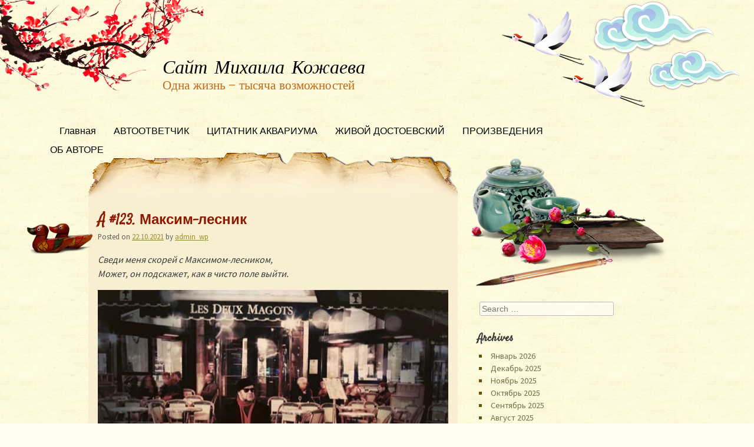

--- FILE ---
content_type: text/html; charset=UTF-8
request_url: https://m-kozhaev.ru/aquarium-123/
body_size: 16530
content:
<!DOCTYPE html>
<html dir="ltr" lang="ru-RU" prefix="og: https://ogp.me/ns#">
<head>
<meta charset="UTF-8" />
<meta name="viewport" content="width=device-width, initial-scale=1, maximum-scale=1">
<title>Å #123. Максим-лесник | Цитатник Аквариума и Б. Гребенщикова</title>
<link rel="profile" href="http://gmpg.org/xfn/11" />
<link rel="pingback" href="https://m-kozhaev.ru/xmlrpc.php" />
<!--[if lt IE 9]>
<script src="https://m-kozhaev.ru/wp-content/themes/oriental/js/html5.js" type="text/javascript"></script>
<![endif]-->


		<!-- All in One SEO 4.9.3 - aioseo.com -->
	<meta name="description" content="Песню &quot;Максим-лесник&quot; с альбома &quot;Снежный лев&quot; Борис Гребенщиков написал в преддверии встречи с французским поэтом и певцом Максимом Ле Форестье в 1994 году." />
	<meta name="robots" content="max-image-preview:large" />
	<meta name="author" content="admin_wp"/>
	<link rel="canonical" href="https://m-kozhaev.ru/aquarium-123/" />
	<meta name="generator" content="All in One SEO (AIOSEO) 4.9.3" />
		<meta property="og:locale" content="ru_RU" />
		<meta property="og:site_name" content="Сайт Михаила Кожаева | Одна жизнь - тысяча возможностей" />
		<meta property="og:type" content="article" />
		<meta property="og:title" content="Å #123. Максим-лесник | Цитатник Аквариума и Б. Гребенщикова" />
		<meta property="og:description" content="Песню &quot;Максим-лесник&quot; с альбома &quot;Снежный лев&quot; Борис Гребенщиков написал в преддверии встречи с французским поэтом и певцом Максимом Ле Форестье в 1994 году." />
		<meta property="og:url" content="https://m-kozhaev.ru/aquarium-123/" />
		<meta property="article:published_time" content="2021-10-22T07:04:17+00:00" />
		<meta property="article:modified_time" content="2022-01-25T08:12:08+00:00" />
		<meta name="twitter:card" content="summary" />
		<meta name="twitter:title" content="Å #123. Максим-лесник | Цитатник Аквариума и Б. Гребенщикова" />
		<meta name="twitter:description" content="Песню &quot;Максим-лесник&quot; с альбома &quot;Снежный лев&quot; Борис Гребенщиков написал в преддверии встречи с французским поэтом и певцом Максимом Ле Форестье в 1994 году." />
		<script type="application/ld+json" class="aioseo-schema">
			{"@context":"https:\/\/schema.org","@graph":[{"@type":"Article","@id":"https:\/\/m-kozhaev.ru\/aquarium-123\/#article","name":"\u00c5 #123. \u041c\u0430\u043a\u0441\u0438\u043c-\u043b\u0435\u0441\u043d\u0438\u043a | \u0426\u0438\u0442\u0430\u0442\u043d\u0438\u043a \u0410\u043a\u0432\u0430\u0440\u0438\u0443\u043c\u0430 \u0438 \u0411. \u0413\u0440\u0435\u0431\u0435\u043d\u0449\u0438\u043a\u043e\u0432\u0430","headline":"\u00c5 #123. \u041c\u0430\u043a\u0441\u0438\u043c-\u043b\u0435\u0441\u043d\u0438\u043a","author":{"@id":"https:\/\/m-kozhaev.ru\/author\/admin_wp\/#author"},"publisher":{"@id":"https:\/\/m-kozhaev.ru\/#organization"},"image":{"@type":"ImageObject","url":"\/wp-content\/uploads\/2021\/10\/maksim-lesnik.jpg","@id":"https:\/\/m-kozhaev.ru\/aquarium-123\/#articleImage"},"datePublished":"2021-10-22T10:04:17+03:00","dateModified":"2022-01-25T11:12:08+03:00","inLanguage":"ru-RU","mainEntityOfPage":{"@id":"https:\/\/m-kozhaev.ru\/aquarium-123\/#webpage"},"isPartOf":{"@id":"https:\/\/m-kozhaev.ru\/aquarium-123\/#webpage"},"articleSection":"\u0426\u0438\u0442\u0430\u0442\u043d\u0438\u043a \u0410\u043a\u0432\u0430\u0440\u0438\u0443\u043c\u0430"},{"@type":"BreadcrumbList","@id":"https:\/\/m-kozhaev.ru\/aquarium-123\/#breadcrumblist","itemListElement":[{"@type":"ListItem","@id":"https:\/\/m-kozhaev.ru#listItem","position":1,"name":"\u0413\u043b\u0430\u0432\u043d\u0430\u044f","item":"https:\/\/m-kozhaev.ru","nextItem":{"@type":"ListItem","@id":"https:\/\/m-kozhaev.ru\/category\/%d1%86%d0%b8%d1%82%d0%b0%d1%82%d0%bd%d0%b8%d0%ba-%d0%b0%d0%ba%d0%b2%d0%b0%d1%80%d0%b8%d1%83%d0%bc%d0%b0\/#listItem","name":"\u0426\u0438\u0442\u0430\u0442\u043d\u0438\u043a \u0410\u043a\u0432\u0430\u0440\u0438\u0443\u043c\u0430"}},{"@type":"ListItem","@id":"https:\/\/m-kozhaev.ru\/category\/%d1%86%d0%b8%d1%82%d0%b0%d1%82%d0%bd%d0%b8%d0%ba-%d0%b0%d0%ba%d0%b2%d0%b0%d1%80%d0%b8%d1%83%d0%bc%d0%b0\/#listItem","position":2,"name":"\u0426\u0438\u0442\u0430\u0442\u043d\u0438\u043a \u0410\u043a\u0432\u0430\u0440\u0438\u0443\u043c\u0430","item":"https:\/\/m-kozhaev.ru\/category\/%d1%86%d0%b8%d1%82%d0%b0%d1%82%d0%bd%d0%b8%d0%ba-%d0%b0%d0%ba%d0%b2%d0%b0%d1%80%d0%b8%d1%83%d0%bc%d0%b0\/","nextItem":{"@type":"ListItem","@id":"https:\/\/m-kozhaev.ru\/aquarium-123\/#listItem","name":"\u00c5 #123. \u041c\u0430\u043a\u0441\u0438\u043c-\u043b\u0435\u0441\u043d\u0438\u043a"},"previousItem":{"@type":"ListItem","@id":"https:\/\/m-kozhaev.ru#listItem","name":"\u0413\u043b\u0430\u0432\u043d\u0430\u044f"}},{"@type":"ListItem","@id":"https:\/\/m-kozhaev.ru\/aquarium-123\/#listItem","position":3,"name":"\u00c5 #123. \u041c\u0430\u043a\u0441\u0438\u043c-\u043b\u0435\u0441\u043d\u0438\u043a","previousItem":{"@type":"ListItem","@id":"https:\/\/m-kozhaev.ru\/category\/%d1%86%d0%b8%d1%82%d0%b0%d1%82%d0%bd%d0%b8%d0%ba-%d0%b0%d0%ba%d0%b2%d0%b0%d1%80%d0%b8%d1%83%d0%bc%d0%b0\/#listItem","name":"\u0426\u0438\u0442\u0430\u0442\u043d\u0438\u043a \u0410\u043a\u0432\u0430\u0440\u0438\u0443\u043c\u0430"}}]},{"@type":"Organization","@id":"https:\/\/m-kozhaev.ru\/#organization","name":"\u0421\u0430\u0439\u0442 \u041c\u0438\u0445\u0430\u0438\u043b\u0430 \u041a\u043e\u0436\u0430\u0435\u0432\u0430","description":"\u041e\u0434\u043d\u0430 \u0436\u0438\u0437\u043d\u044c - \u0442\u044b\u0441\u044f\u0447\u0430 \u0432\u043e\u0437\u043c\u043e\u0436\u043d\u043e\u0441\u0442\u0435\u0439","url":"https:\/\/m-kozhaev.ru\/"},{"@type":"Person","@id":"https:\/\/m-kozhaev.ru\/author\/admin_wp\/#author","url":"https:\/\/m-kozhaev.ru\/author\/admin_wp\/","name":"admin_wp","image":{"@type":"ImageObject","@id":"https:\/\/m-kozhaev.ru\/aquarium-123\/#authorImage","url":"https:\/\/secure.gravatar.com\/avatar\/7600cc53c26e1c845b68e9847c0184c70bbbdd13320121833dc1b13356078bb8?s=96&d=mm&r=g","width":96,"height":96,"caption":"admin_wp"}},{"@type":"WebPage","@id":"https:\/\/m-kozhaev.ru\/aquarium-123\/#webpage","url":"https:\/\/m-kozhaev.ru\/aquarium-123\/","name":"\u00c5 #123. \u041c\u0430\u043a\u0441\u0438\u043c-\u043b\u0435\u0441\u043d\u0438\u043a | \u0426\u0438\u0442\u0430\u0442\u043d\u0438\u043a \u0410\u043a\u0432\u0430\u0440\u0438\u0443\u043c\u0430 \u0438 \u0411. \u0413\u0440\u0435\u0431\u0435\u043d\u0449\u0438\u043a\u043e\u0432\u0430","description":"\u041f\u0435\u0441\u043d\u044e \"\u041c\u0430\u043a\u0441\u0438\u043c-\u043b\u0435\u0441\u043d\u0438\u043a\" \u0441 \u0430\u043b\u044c\u0431\u043e\u043c\u0430 \"\u0421\u043d\u0435\u0436\u043d\u044b\u0439 \u043b\u0435\u0432\" \u0411\u043e\u0440\u0438\u0441 \u0413\u0440\u0435\u0431\u0435\u043d\u0449\u0438\u043a\u043e\u0432 \u043d\u0430\u043f\u0438\u0441\u0430\u043b \u0432 \u043f\u0440\u0435\u0434\u0434\u0432\u0435\u0440\u0438\u0438 \u0432\u0441\u0442\u0440\u0435\u0447\u0438 \u0441 \u0444\u0440\u0430\u043d\u0446\u0443\u0437\u0441\u043a\u0438\u043c \u043f\u043e\u044d\u0442\u043e\u043c \u0438 \u043f\u0435\u0432\u0446\u043e\u043c \u041c\u0430\u043a\u0441\u0438\u043c\u043e\u043c \u041b\u0435 \u0424\u043e\u0440\u0435\u0441\u0442\u044c\u0435 \u0432 1994 \u0433\u043e\u0434\u0443.","inLanguage":"ru-RU","isPartOf":{"@id":"https:\/\/m-kozhaev.ru\/#website"},"breadcrumb":{"@id":"https:\/\/m-kozhaev.ru\/aquarium-123\/#breadcrumblist"},"author":{"@id":"https:\/\/m-kozhaev.ru\/author\/admin_wp\/#author"},"creator":{"@id":"https:\/\/m-kozhaev.ru\/author\/admin_wp\/#author"},"datePublished":"2021-10-22T10:04:17+03:00","dateModified":"2022-01-25T11:12:08+03:00"},{"@type":"WebSite","@id":"https:\/\/m-kozhaev.ru\/#website","url":"https:\/\/m-kozhaev.ru\/","name":"\u0421\u0430\u0439\u0442 \u041c\u0438\u0445\u0430\u0438\u043b\u0430 \u041a\u043e\u0436\u0430\u0435\u0432\u0430","description":"\u041e\u0434\u043d\u0430 \u0436\u0438\u0437\u043d\u044c - \u0442\u044b\u0441\u044f\u0447\u0430 \u0432\u043e\u0437\u043c\u043e\u0436\u043d\u043e\u0441\u0442\u0435\u0439","inLanguage":"ru-RU","publisher":{"@id":"https:\/\/m-kozhaev.ru\/#organization"}}]}
		</script>
		<!-- All in One SEO -->

<link rel='dns-prefetch' href='//fonts.googleapis.com' />
<link rel="alternate" type="application/rss+xml" title="Сайт Михаила Кожаева &raquo; Лента" href="https://m-kozhaev.ru/feed/" />
<link rel="alternate" type="application/rss+xml" title="Сайт Михаила Кожаева &raquo; Лента комментариев" href="https://m-kozhaev.ru/comments/feed/" />
<link rel="alternate" type="application/rss+xml" title="Сайт Михаила Кожаева &raquo; Лента комментариев к &laquo;Å #123. Максим-лесник&raquo;" href="https://m-kozhaev.ru/aquarium-123/feed/" />
<link rel="alternate" title="oEmbed (JSON)" type="application/json+oembed" href="https://m-kozhaev.ru/wp-json/oembed/1.0/embed?url=https%3A%2F%2Fm-kozhaev.ru%2Faquarium-123%2F" />
<link rel="alternate" title="oEmbed (XML)" type="text/xml+oembed" href="https://m-kozhaev.ru/wp-json/oembed/1.0/embed?url=https%3A%2F%2Fm-kozhaev.ru%2Faquarium-123%2F&#038;format=xml" />
<style id='wp-img-auto-sizes-contain-inline-css' type='text/css'>
img:is([sizes=auto i],[sizes^="auto," i]){contain-intrinsic-size:3000px 1500px}
/*# sourceURL=wp-img-auto-sizes-contain-inline-css */
</style>
<style id='wp-emoji-styles-inline-css' type='text/css'>

	img.wp-smiley, img.emoji {
		display: inline !important;
		border: none !important;
		box-shadow: none !important;
		height: 1em !important;
		width: 1em !important;
		margin: 0 0.07em !important;
		vertical-align: -0.1em !important;
		background: none !important;
		padding: 0 !important;
	}
/*# sourceURL=wp-emoji-styles-inline-css */
</style>
<style id='wp-block-library-inline-css' type='text/css'>
:root{--wp-block-synced-color:#7a00df;--wp-block-synced-color--rgb:122,0,223;--wp-bound-block-color:var(--wp-block-synced-color);--wp-editor-canvas-background:#ddd;--wp-admin-theme-color:#007cba;--wp-admin-theme-color--rgb:0,124,186;--wp-admin-theme-color-darker-10:#006ba1;--wp-admin-theme-color-darker-10--rgb:0,107,160.5;--wp-admin-theme-color-darker-20:#005a87;--wp-admin-theme-color-darker-20--rgb:0,90,135;--wp-admin-border-width-focus:2px}@media (min-resolution:192dpi){:root{--wp-admin-border-width-focus:1.5px}}.wp-element-button{cursor:pointer}:root .has-very-light-gray-background-color{background-color:#eee}:root .has-very-dark-gray-background-color{background-color:#313131}:root .has-very-light-gray-color{color:#eee}:root .has-very-dark-gray-color{color:#313131}:root .has-vivid-green-cyan-to-vivid-cyan-blue-gradient-background{background:linear-gradient(135deg,#00d084,#0693e3)}:root .has-purple-crush-gradient-background{background:linear-gradient(135deg,#34e2e4,#4721fb 50%,#ab1dfe)}:root .has-hazy-dawn-gradient-background{background:linear-gradient(135deg,#faaca8,#dad0ec)}:root .has-subdued-olive-gradient-background{background:linear-gradient(135deg,#fafae1,#67a671)}:root .has-atomic-cream-gradient-background{background:linear-gradient(135deg,#fdd79a,#004a59)}:root .has-nightshade-gradient-background{background:linear-gradient(135deg,#330968,#31cdcf)}:root .has-midnight-gradient-background{background:linear-gradient(135deg,#020381,#2874fc)}:root{--wp--preset--font-size--normal:16px;--wp--preset--font-size--huge:42px}.has-regular-font-size{font-size:1em}.has-larger-font-size{font-size:2.625em}.has-normal-font-size{font-size:var(--wp--preset--font-size--normal)}.has-huge-font-size{font-size:var(--wp--preset--font-size--huge)}.has-text-align-center{text-align:center}.has-text-align-left{text-align:left}.has-text-align-right{text-align:right}.has-fit-text{white-space:nowrap!important}#end-resizable-editor-section{display:none}.aligncenter{clear:both}.items-justified-left{justify-content:flex-start}.items-justified-center{justify-content:center}.items-justified-right{justify-content:flex-end}.items-justified-space-between{justify-content:space-between}.screen-reader-text{border:0;clip-path:inset(50%);height:1px;margin:-1px;overflow:hidden;padding:0;position:absolute;width:1px;word-wrap:normal!important}.screen-reader-text:focus{background-color:#ddd;clip-path:none;color:#444;display:block;font-size:1em;height:auto;left:5px;line-height:normal;padding:15px 23px 14px;text-decoration:none;top:5px;width:auto;z-index:100000}html :where(.has-border-color){border-style:solid}html :where([style*=border-top-color]){border-top-style:solid}html :where([style*=border-right-color]){border-right-style:solid}html :where([style*=border-bottom-color]){border-bottom-style:solid}html :where([style*=border-left-color]){border-left-style:solid}html :where([style*=border-width]){border-style:solid}html :where([style*=border-top-width]){border-top-style:solid}html :where([style*=border-right-width]){border-right-style:solid}html :where([style*=border-bottom-width]){border-bottom-style:solid}html :where([style*=border-left-width]){border-left-style:solid}html :where(img[class*=wp-image-]){height:auto;max-width:100%}:where(figure){margin:0 0 1em}html :where(.is-position-sticky){--wp-admin--admin-bar--position-offset:var(--wp-admin--admin-bar--height,0px)}@media screen and (max-width:600px){html :where(.is-position-sticky){--wp-admin--admin-bar--position-offset:0px}}

/*# sourceURL=wp-block-library-inline-css */
</style><style id='global-styles-inline-css' type='text/css'>
:root{--wp--preset--aspect-ratio--square: 1;--wp--preset--aspect-ratio--4-3: 4/3;--wp--preset--aspect-ratio--3-4: 3/4;--wp--preset--aspect-ratio--3-2: 3/2;--wp--preset--aspect-ratio--2-3: 2/3;--wp--preset--aspect-ratio--16-9: 16/9;--wp--preset--aspect-ratio--9-16: 9/16;--wp--preset--color--black: #000000;--wp--preset--color--cyan-bluish-gray: #abb8c3;--wp--preset--color--white: #ffffff;--wp--preset--color--pale-pink: #f78da7;--wp--preset--color--vivid-red: #cf2e2e;--wp--preset--color--luminous-vivid-orange: #ff6900;--wp--preset--color--luminous-vivid-amber: #fcb900;--wp--preset--color--light-green-cyan: #7bdcb5;--wp--preset--color--vivid-green-cyan: #00d084;--wp--preset--color--pale-cyan-blue: #8ed1fc;--wp--preset--color--vivid-cyan-blue: #0693e3;--wp--preset--color--vivid-purple: #9b51e0;--wp--preset--gradient--vivid-cyan-blue-to-vivid-purple: linear-gradient(135deg,rgb(6,147,227) 0%,rgb(155,81,224) 100%);--wp--preset--gradient--light-green-cyan-to-vivid-green-cyan: linear-gradient(135deg,rgb(122,220,180) 0%,rgb(0,208,130) 100%);--wp--preset--gradient--luminous-vivid-amber-to-luminous-vivid-orange: linear-gradient(135deg,rgb(252,185,0) 0%,rgb(255,105,0) 100%);--wp--preset--gradient--luminous-vivid-orange-to-vivid-red: linear-gradient(135deg,rgb(255,105,0) 0%,rgb(207,46,46) 100%);--wp--preset--gradient--very-light-gray-to-cyan-bluish-gray: linear-gradient(135deg,rgb(238,238,238) 0%,rgb(169,184,195) 100%);--wp--preset--gradient--cool-to-warm-spectrum: linear-gradient(135deg,rgb(74,234,220) 0%,rgb(151,120,209) 20%,rgb(207,42,186) 40%,rgb(238,44,130) 60%,rgb(251,105,98) 80%,rgb(254,248,76) 100%);--wp--preset--gradient--blush-light-purple: linear-gradient(135deg,rgb(255,206,236) 0%,rgb(152,150,240) 100%);--wp--preset--gradient--blush-bordeaux: linear-gradient(135deg,rgb(254,205,165) 0%,rgb(254,45,45) 50%,rgb(107,0,62) 100%);--wp--preset--gradient--luminous-dusk: linear-gradient(135deg,rgb(255,203,112) 0%,rgb(199,81,192) 50%,rgb(65,88,208) 100%);--wp--preset--gradient--pale-ocean: linear-gradient(135deg,rgb(255,245,203) 0%,rgb(182,227,212) 50%,rgb(51,167,181) 100%);--wp--preset--gradient--electric-grass: linear-gradient(135deg,rgb(202,248,128) 0%,rgb(113,206,126) 100%);--wp--preset--gradient--midnight: linear-gradient(135deg,rgb(2,3,129) 0%,rgb(40,116,252) 100%);--wp--preset--font-size--small: 13px;--wp--preset--font-size--medium: 20px;--wp--preset--font-size--large: 36px;--wp--preset--font-size--x-large: 42px;--wp--preset--spacing--20: 0.44rem;--wp--preset--spacing--30: 0.67rem;--wp--preset--spacing--40: 1rem;--wp--preset--spacing--50: 1.5rem;--wp--preset--spacing--60: 2.25rem;--wp--preset--spacing--70: 3.38rem;--wp--preset--spacing--80: 5.06rem;--wp--preset--shadow--natural: 6px 6px 9px rgba(0, 0, 0, 0.2);--wp--preset--shadow--deep: 12px 12px 50px rgba(0, 0, 0, 0.4);--wp--preset--shadow--sharp: 6px 6px 0px rgba(0, 0, 0, 0.2);--wp--preset--shadow--outlined: 6px 6px 0px -3px rgb(255, 255, 255), 6px 6px rgb(0, 0, 0);--wp--preset--shadow--crisp: 6px 6px 0px rgb(0, 0, 0);}:where(.is-layout-flex){gap: 0.5em;}:where(.is-layout-grid){gap: 0.5em;}body .is-layout-flex{display: flex;}.is-layout-flex{flex-wrap: wrap;align-items: center;}.is-layout-flex > :is(*, div){margin: 0;}body .is-layout-grid{display: grid;}.is-layout-grid > :is(*, div){margin: 0;}:where(.wp-block-columns.is-layout-flex){gap: 2em;}:where(.wp-block-columns.is-layout-grid){gap: 2em;}:where(.wp-block-post-template.is-layout-flex){gap: 1.25em;}:where(.wp-block-post-template.is-layout-grid){gap: 1.25em;}.has-black-color{color: var(--wp--preset--color--black) !important;}.has-cyan-bluish-gray-color{color: var(--wp--preset--color--cyan-bluish-gray) !important;}.has-white-color{color: var(--wp--preset--color--white) !important;}.has-pale-pink-color{color: var(--wp--preset--color--pale-pink) !important;}.has-vivid-red-color{color: var(--wp--preset--color--vivid-red) !important;}.has-luminous-vivid-orange-color{color: var(--wp--preset--color--luminous-vivid-orange) !important;}.has-luminous-vivid-amber-color{color: var(--wp--preset--color--luminous-vivid-amber) !important;}.has-light-green-cyan-color{color: var(--wp--preset--color--light-green-cyan) !important;}.has-vivid-green-cyan-color{color: var(--wp--preset--color--vivid-green-cyan) !important;}.has-pale-cyan-blue-color{color: var(--wp--preset--color--pale-cyan-blue) !important;}.has-vivid-cyan-blue-color{color: var(--wp--preset--color--vivid-cyan-blue) !important;}.has-vivid-purple-color{color: var(--wp--preset--color--vivid-purple) !important;}.has-black-background-color{background-color: var(--wp--preset--color--black) !important;}.has-cyan-bluish-gray-background-color{background-color: var(--wp--preset--color--cyan-bluish-gray) !important;}.has-white-background-color{background-color: var(--wp--preset--color--white) !important;}.has-pale-pink-background-color{background-color: var(--wp--preset--color--pale-pink) !important;}.has-vivid-red-background-color{background-color: var(--wp--preset--color--vivid-red) !important;}.has-luminous-vivid-orange-background-color{background-color: var(--wp--preset--color--luminous-vivid-orange) !important;}.has-luminous-vivid-amber-background-color{background-color: var(--wp--preset--color--luminous-vivid-amber) !important;}.has-light-green-cyan-background-color{background-color: var(--wp--preset--color--light-green-cyan) !important;}.has-vivid-green-cyan-background-color{background-color: var(--wp--preset--color--vivid-green-cyan) !important;}.has-pale-cyan-blue-background-color{background-color: var(--wp--preset--color--pale-cyan-blue) !important;}.has-vivid-cyan-blue-background-color{background-color: var(--wp--preset--color--vivid-cyan-blue) !important;}.has-vivid-purple-background-color{background-color: var(--wp--preset--color--vivid-purple) !important;}.has-black-border-color{border-color: var(--wp--preset--color--black) !important;}.has-cyan-bluish-gray-border-color{border-color: var(--wp--preset--color--cyan-bluish-gray) !important;}.has-white-border-color{border-color: var(--wp--preset--color--white) !important;}.has-pale-pink-border-color{border-color: var(--wp--preset--color--pale-pink) !important;}.has-vivid-red-border-color{border-color: var(--wp--preset--color--vivid-red) !important;}.has-luminous-vivid-orange-border-color{border-color: var(--wp--preset--color--luminous-vivid-orange) !important;}.has-luminous-vivid-amber-border-color{border-color: var(--wp--preset--color--luminous-vivid-amber) !important;}.has-light-green-cyan-border-color{border-color: var(--wp--preset--color--light-green-cyan) !important;}.has-vivid-green-cyan-border-color{border-color: var(--wp--preset--color--vivid-green-cyan) !important;}.has-pale-cyan-blue-border-color{border-color: var(--wp--preset--color--pale-cyan-blue) !important;}.has-vivid-cyan-blue-border-color{border-color: var(--wp--preset--color--vivid-cyan-blue) !important;}.has-vivid-purple-border-color{border-color: var(--wp--preset--color--vivid-purple) !important;}.has-vivid-cyan-blue-to-vivid-purple-gradient-background{background: var(--wp--preset--gradient--vivid-cyan-blue-to-vivid-purple) !important;}.has-light-green-cyan-to-vivid-green-cyan-gradient-background{background: var(--wp--preset--gradient--light-green-cyan-to-vivid-green-cyan) !important;}.has-luminous-vivid-amber-to-luminous-vivid-orange-gradient-background{background: var(--wp--preset--gradient--luminous-vivid-amber-to-luminous-vivid-orange) !important;}.has-luminous-vivid-orange-to-vivid-red-gradient-background{background: var(--wp--preset--gradient--luminous-vivid-orange-to-vivid-red) !important;}.has-very-light-gray-to-cyan-bluish-gray-gradient-background{background: var(--wp--preset--gradient--very-light-gray-to-cyan-bluish-gray) !important;}.has-cool-to-warm-spectrum-gradient-background{background: var(--wp--preset--gradient--cool-to-warm-spectrum) !important;}.has-blush-light-purple-gradient-background{background: var(--wp--preset--gradient--blush-light-purple) !important;}.has-blush-bordeaux-gradient-background{background: var(--wp--preset--gradient--blush-bordeaux) !important;}.has-luminous-dusk-gradient-background{background: var(--wp--preset--gradient--luminous-dusk) !important;}.has-pale-ocean-gradient-background{background: var(--wp--preset--gradient--pale-ocean) !important;}.has-electric-grass-gradient-background{background: var(--wp--preset--gradient--electric-grass) !important;}.has-midnight-gradient-background{background: var(--wp--preset--gradient--midnight) !important;}.has-small-font-size{font-size: var(--wp--preset--font-size--small) !important;}.has-medium-font-size{font-size: var(--wp--preset--font-size--medium) !important;}.has-large-font-size{font-size: var(--wp--preset--font-size--large) !important;}.has-x-large-font-size{font-size: var(--wp--preset--font-size--x-large) !important;}
/*# sourceURL=global-styles-inline-css */
</style>

<style id='classic-theme-styles-inline-css' type='text/css'>
/*! This file is auto-generated */
.wp-block-button__link{color:#fff;background-color:#32373c;border-radius:9999px;box-shadow:none;text-decoration:none;padding:calc(.667em + 2px) calc(1.333em + 2px);font-size:1.125em}.wp-block-file__button{background:#32373c;color:#fff;text-decoration:none}
/*# sourceURL=/wp-includes/css/classic-themes.min.css */
</style>
<link rel='stylesheet' id='googleFonts-css' href='//fonts.googleapis.com/css?family=Molle%3A400italic%7CSatisfy%7CSource+Sans+Pro&#038;ver=6.9' type='text/css' media='all' />
<link rel='stylesheet' id='dashicons-css' href='https://m-kozhaev.ru/wp-includes/css/dashicons.min.css?ver=6.9' type='text/css' media='all' />
<link rel='stylesheet' id='style-css' href='https://m-kozhaev.ru/wp-content/themes/oriental-writing/style.css?ver=1.3.12' type='text/css' media='all' />
<link rel='stylesheet' id='jquery.lightbox.min.css-css' href='https://m-kozhaev.ru/wp-content/plugins/wp-jquery-lightbox/lightboxes/wp-jquery-lightbox/styles/lightbox.min.ru_RU.css?ver=2.3.4' type='text/css' media='all' />
<link rel='stylesheet' id='jqlb-overrides-css' href='https://m-kozhaev.ru/wp-content/plugins/wp-jquery-lightbox/lightboxes/wp-jquery-lightbox/styles/overrides.css?ver=2.3.4' type='text/css' media='all' />
<style id='jqlb-overrides-inline-css' type='text/css'>

			#outerImageContainer {
				box-shadow: 0 0 4px 2px rgba(0,0,0,.2);
			}
			#imageContainer{
				padding: 6px;
			}
			#imageDataContainer {
				box-shadow: none;
				z-index: auto;
			}
			#prevArrow,
			#nextArrow{
				background-color: rgba(255,255,255,.7;
				color: #000000;
			}
/*# sourceURL=jqlb-overrides-inline-css */
</style>
<script type="text/javascript" src="https://m-kozhaev.ru/wp-includes/js/jquery/jquery.min.js?ver=3.7.1" id="jquery-core-js"></script>
<script type="text/javascript" src="https://m-kozhaev.ru/wp-includes/js/jquery/jquery-migrate.min.js?ver=3.4.1" id="jquery-migrate-js"></script>
<link rel="https://api.w.org/" href="https://m-kozhaev.ru/wp-json/" /><link rel="alternate" title="JSON" type="application/json" href="https://m-kozhaev.ru/wp-json/wp/v2/posts/10469" /><link rel="EditURI" type="application/rsd+xml" title="RSD" href="https://m-kozhaev.ru/xmlrpc.php?rsd" />
<meta name="generator" content="WordPress 6.9" />
<link rel='shortlink' href='https://m-kozhaev.ru/?p=10469' />
<!-- All in one Favicon 4.8 --><link rel="shortcut icon" href="http://m-kozhaev.ru/wp-content/uploads/2014/08/favicon.ico" />
<meta name="google-site-verification" content="L03K2ztFbWGlisec-UUDv8wY29L1JGbd7OdODT9yX5o" />
<!-- Yandex.RTB -->
<script>window.yaContextCb=window.yaContextCb||[]</script>
<script src="https://yandex.ru/ads/system/context.js" async></script>
<!-- Yandex Native Ads -->
<script>window.yaContextCb=window.yaContextCb||[]</script>
<script src="https://yandex.ru/ads/system/context.js" async></script><link rel="icon" href="https://m-kozhaev.ru/wp-content/uploads/2016/09/cropped-circle-1-32x32.png" sizes="32x32" />
<link rel="icon" href="https://m-kozhaev.ru/wp-content/uploads/2016/09/cropped-circle-1-192x192.png" sizes="192x192" />
<link rel="apple-touch-icon" href="https://m-kozhaev.ru/wp-content/uploads/2016/09/cropped-circle-1-180x180.png" />
<meta name="msapplication-TileImage" content="https://m-kozhaev.ru/wp-content/uploads/2016/09/cropped-circle-1-270x270.png" />
</head>

<body class="wp-singular post-template-default single single-post postid-10469 single-format-standard wp-theme-oriental wp-child-theme-oriental-writing">

<div id="page" class="hfeed site">
	<header id="masthead" class="site-header" role="banner">
		<section>
			<h1 class="site-title"><a href="https://m-kozhaev.ru/" title="Сайт Михаила Кожаева" rel="home">Сайт Михаила Кожаева</a></h1>
			<h2 class="site-description">Одна жизнь &#8212; тысяча возможностей</h2>
		</section>
	</header><!-- #masthead .site-header -->

	<div id="nav-menu-wrapper">
		<nav role="navigation" class="site-navigation main-navigation">
			<div class="menu"><ul>
<li ><a href="https://m-kozhaev.ru/">Главная</a></li><li class="page_item page-item-315"><a href="https://m-kozhaev.ru/autootvetchik/">АВТООТВЕТЧИК</a></li>
<li class="page_item page-item-8298"><a href="https://m-kozhaev.ru/aquarium-n/">ЦИТАТНИК АКВАРИУМА</a></li>
<li class="page_item page-item-4110"><a href="https://m-kozhaev.ru/dostoevskiy/">ЖИВОЙ ДОСТОЕВСКИЙ</a></li>
<li class="page_item page-item-17"><a href="https://m-kozhaev.ru/proizvedeniya/">ПРОИЗВЕДЕНИЯ</a></li>
<li class="page_item page-item-19"><a href="https://m-kozhaev.ru/kontakty/">ОБ АВТОРЕ</a></li>
</ul></div>
			<div id="more"></div>
		</nav>
	</div>
	<div id="main">
		<div id="primary" class="site-content">
			<div id="content" role="main">

			
				
				
<article id="post-10469" class="post-10469 post type-post status-publish format-standard hentry category-223">
	<header class="entry-header">
		<h1 class="entry-title">Å #123. Максим-лесник</h1>
				<div class="entry-meta">
			Posted on <a href="https://m-kozhaev.ru/aquarium-123/" title="10:04" rel="bookmark"><time class="entry-date" datetime="2021-10-22T10:04:17+03:00" pubdate>22.10.2021</time></a><span class="byline"> by <span class="author vcard"><a class="url fn n" href="https://m-kozhaev.ru/author/admin_wp/" title="View all posts by admin_wp" rel="author">admin_wp</a></span></span>		</div><!-- .entry-meta -->
	</header><!-- .entry-header -->

	<div class="entry-content">
		<p><em>Сведи меня скорей с Максимом-лесником,<br />
Может, он подскажет, как в чисто поле выйти.</em></p>
<p><img decoding="async" src="/wp-content/uploads/2021/10/maksim-lesnik.jpg" width="100%" alt="Песню Максим-лесник Борис Гребенщиков написал в преддверии встречи с французским поэтом и певцом Максимом Ле Форестье в 1994 году"></p>
<p>Песню «Максим-лесник» мы вспоминали в самом начале цитатника, когда пытались найти прототип <a href="/aquarium-5/">магического Семёна</a>. Тогда название песни мы оставили в стороне, а между тем у Максима-лесника есть вполне реальный прототип.</p>
<p><iframe width="560" height="315" src="https://www.youtube.com/embed/Lg0ZzOqZox4" title="YouTube video player" frameborder="0" allow="accelerometer; autoplay; clipboard-write; encrypted-media; gyroscope; picture-in-picture" allowfullscreen=""></iframe></p>
<p>Трек «Максим-лесник» вошёл в альбом «Снежный лев» (1996), однако песня была написана в 1994-м, в Париже. Борис Борисович рассказывал, что сочинил её по пути в гости к французскому музыканту и исполнителю Брюно Ле Форестье. Как мы понимаем, «Форестье» переводится как «лесник» (вспомните японского лесника с английским именем – Subaru Forester). А пикантности ситуации придаёт то, что парижский певец выбрал себе псевдоним – Максим.</p>
<p><img decoding="async" src="/wp-content/uploads/2021/10/maxim-le-forestier.jpg" width="100%" alt="Максим Ле Форестье, французский певец и музыкант, с которым Борис Гребенщиков встретился в 1994 году и написал песню Максим-лесник"></p>
<p>Максим Ле Форестье родился в 1949 году. Первые песни он исполнял вместе с сестрой Катриной. В 1972-м, в год основания «Аквариума», вышел его первый альбом. В 70-е годы вышло ещё 5 пластинок певца. Интересно, что в 1976 году Максим Ле Форестье был на гастролях в СССР, где познакомился с Владимиром Высоцким. Впоследствии он участвовал с ним в записи трёх передач для французского радио. Владимир Семёнович исполнил две песни на французском, и утверждают, что обе перевёл Ле Форестье.</p>
<p><iframe width="560" height="315" src="https://www.youtube.com/embed/AvBJ-ROk4H4" title="YouTube video player" frameborder="0" allow="accelerometer; autoplay; clipboard-write; encrypted-media; gyroscope; picture-in-picture" allowfullscreen=""></iframe></p>
<p>Как прошла встреча двух музыкантов, доподлинно неизвестно. В <a href="http://worldelectricguitar.ru/articles/boris_grebenshikov_interview_8.php" target="_blank" rel="noopener noreferrer">интервью</a> «Русской Ривьере» Гребенщикова спросили, с каких исполнителей началось знакомство БГ с Францией. БГ ответил: «Азнавур, наш армянин. Жак Брель, естественно, его “La valse a mille temps”. Эдит Пиаф, само собой. Кажется, Максима Ле Форестье, мы с ним были когда-то знакомы на один вечер, но вечер был прекрасен».</p>
<p>На этой таинственной прекрасности можно было бы и закончить. Но неожиданно на днях случилось то, что выражение из «Максима-лесника» процитировал Владимир Путин. 30 августа губернатор Тверской области докладывал президенту о планах воссоздать Отроч монастырь, на территории которого в 1569 году Малюта Скуратов задушил митрополита московского Филиппа II. Владимир Владимирович отметил, что это только одна из версий произошедшего.</p>
<p>2 сентября, уже во Владивостоке, затронутая тема получила продолжение. Модератор Восточного экономического форума Сергей Брилёв поинтересовался у российского президента о других версиях смерти митрополита Филиппа. Глава государства ответил буквально следующее (попробуйте уловить цитату из «Максима-лесника»): «Вторая версия простая: что он (Малюта Скуратов) его не убивал и не проезжал там, а если проезжал, то проехал мимо».</p>
<p><iframe width="560" height="315" src="https://www.youtube.com/embed/PxuJDs0H29U" title="YouTube video player" frameborder="0" allow="accelerometer; autoplay; clipboard-write; encrypted-media; gyroscope; picture-in-picture" allowfullscreen=""></iframe></p>
<p><em>Через дырку в небесах въехал белый «Мерседес»,<br />
Всем раздал по три рубля и проехал мимо&#8230;</em></p>
<h3>Другие цитаты Аквариума</h3>
<p>► <a href="/aquarium-143/">Снизу прыгал мелкий бес</a></p>
<p align="center"><b><a href="/aquarium-n/">ЦИТАТНИК АКВАРИУМА</a></b></p>
<p align="center"><a href="https://vk.com/zitatnik_aquariuma" target="_blank" rel="noopener noreferrer"><img decoding="async" src="/wp-content/uploads/2020/08/zitatnik.jpg" width="100%" alt="Цитатник Аквариума в контакте - сообщество про скрытые цитаты в песнях Бориса Гребенщикова"></a><br />
Присоединяйтесь к <a href="https://vk.com/zitatnik_aquariuma" target="_blank" rel="noopener noreferrer">сообществу ВКонтакте</a><br />
Именно <a href="https://vk.com/zitatnik_aquariuma?w=wall-196945176_850" target="_blank" rel="noopener noreferrer">эта запись</a> в VK</p>
<p>Читайте также: <b><a href="/my-clear-light/">&#171;Мой Ясный Свет&#187;: ощущение смерти в песнях БГ 2008–2020 годов</a></b></p>
<p><a href="/my-clear-light/"><img decoding="async" src="/wp-content/uploads/2020/09/my-clear-light.jpg" width="100%" alt="Мой Ясный Свет: ощущение смерти в песнях БГ 2008–2020 годов"></a></p>
<p align="center">Надоело читать? Выбирай и смотри <a href="/aquarium/">лучшие концерты Аквариума</a></p>
<p><a href="/aquarium/"><img decoding="async" style="border-radius: 10%;" src="/wp-content/uploads/2020/11/aquarium-concerts.jpg" width="100%" alt="Лучшие концерты Аквариума"></a></p>
<h4>Другие цитаты Аквариума</h4>
<p><sub><a href="/aquarium-71/">#А на веточке верхней две волшебные птицы</a> | <a href="/aquarium-44/">#Вот так и вся наша жизнь: то секам, а то пал</a> | <a href="/aquarium-68/">#Ерхо и лабадай</a> | <a href="/aquarium-78/">#Ласто бет ламмен</a> | <a href="/aquarium-40/">#Отход на север</a> | <a href="/aquarium-96/">#По дороге в Дамаск</a> | <a href="/aquarium-116/">#Слишком много любви</a> | <a href="/aquarium-49/">#Снился мне сон, что я был трезвый</a> | <a href="/aquarium-6/">#Я был сияющим ветром</a></sub></p>
			</div><!-- .entry-content -->

	<footer class="entry-meta">
		This entry was posted in <a href="https://m-kozhaev.ru/category/%d1%86%d0%b8%d1%82%d0%b0%d1%82%d0%bd%d0%b8%d0%ba-%d0%b0%d0%ba%d0%b2%d0%b0%d1%80%d0%b8%d1%83%d0%bc%d0%b0/" rel="category tag">Цитатник Аквариума</a>.	</footer><!-- .entry-meta -->
</article><!-- #post-10469 -->

					<nav role="navigation" id="nav-below" class="site-navigation post-navigation">
		<h1 class="assistive-text">Post navigation</h1>

	
		<div class="nav-previous"><a href="https://m-kozhaev.ru/aquarium-122/" rel="prev"><span class="meta-nav">&laquo;</span> Å #122. Рождённые в травах</a></div>		<div class="nav-next"><a href="https://m-kozhaev.ru/aquarium-124/" rel="next">Å #124. Самый быстрый самолёт <span class="meta-nav">&raquo;</span></a></div>
	
	</nav><!-- #nav-below -->
	
					<div id="comments" class="comments-area">
	
	
	
	
		<div id="respond" class="comment-respond">
		<h3 id="reply-title" class="comment-reply-title">Добавить комментарий <small><a rel="nofollow" id="cancel-comment-reply-link" href="/aquarium-123/#respond" style="display:none;">Отменить ответ</a></small></h3><form action="https://m-kozhaev.ru/wp-comments-post.php" method="post" id="commentform" class="comment-form"><p class="comment-notes"><span id="email-notes">Ваш адрес email не будет опубликован.</span> <span class="required-field-message">Обязательные поля помечены <span class="required">*</span></span></p><p class="comment-form-comment"><label for="comment">Комментарий <span class="required">*</span></label> <textarea id="comment" name="comment" cols="45" rows="8" maxlength="65525" required="required"></textarea></p><p class="comment-form-author"><label for="author">Имя</label> <input id="author" name="author" type="text" value="" size="30" maxlength="245" autocomplete="name" /></p>
<p class="comment-form-email"><label for="email">Email</label> <input id="email" name="email" type="text" value="" size="30" maxlength="100" aria-describedby="email-notes" autocomplete="email" /></p>
<p class="comment-form-url"><label for="url">Сайт</label> <input id="url" name="url" type="text" value="" size="30" maxlength="200" autocomplete="url" /></p>
<p class="form-submit"><input name="submit" type="submit" id="submit" class="submit" value="Отправить комментарий" /> <input type='hidden' name='comment_post_ID' value='10469' id='comment_post_ID' />
<input type='hidden' name='comment_parent' id='comment_parent' value='0' />
</p></form>	</div><!-- #respond -->
	
</div><!-- #comments .comments-area -->

			
			</div><!-- #content -->
		</div><!-- #primary .site-content -->

		<div id="secondary" class="widget-area" role="complementary">
						
				<aside id="search" class="widget widget_search">
						<form method="get" id="searchform" action="https://m-kozhaev.ru/" role="search">
		<label for="s" class="assistive-text">Search</label>
		<input type="text" class="field" name="s" id="s" placeholder="Search &hellip;" />
		<input type="submit" class="submit" name="submit" id="searchsubmit" value="Search" />
	</form>
				</aside>

				<aside id="archives" class="widget">
					<h2 class="widget-title">Archives</h2>
					<ul>
							<li><a href='https://m-kozhaev.ru/2026/01/'>Январь 2026</a></li>
	<li><a href='https://m-kozhaev.ru/2025/12/'>Декабрь 2025</a></li>
	<li><a href='https://m-kozhaev.ru/2025/11/'>Ноябрь 2025</a></li>
	<li><a href='https://m-kozhaev.ru/2025/10/'>Октябрь 2025</a></li>
	<li><a href='https://m-kozhaev.ru/2025/09/'>Сентябрь 2025</a></li>
	<li><a href='https://m-kozhaev.ru/2025/08/'>Август 2025</a></li>
	<li><a href='https://m-kozhaev.ru/2025/07/'>Июль 2025</a></li>
	<li><a href='https://m-kozhaev.ru/2025/06/'>Июнь 2025</a></li>
	<li><a href='https://m-kozhaev.ru/2025/05/'>Май 2025</a></li>
	<li><a href='https://m-kozhaev.ru/2025/04/'>Апрель 2025</a></li>
	<li><a href='https://m-kozhaev.ru/2025/03/'>Март 2025</a></li>
	<li><a href='https://m-kozhaev.ru/2025/02/'>Февраль 2025</a></li>
	<li><a href='https://m-kozhaev.ru/2025/01/'>Январь 2025</a></li>
	<li><a href='https://m-kozhaev.ru/2024/12/'>Декабрь 2024</a></li>
	<li><a href='https://m-kozhaev.ru/2024/11/'>Ноябрь 2024</a></li>
	<li><a href='https://m-kozhaev.ru/2024/10/'>Октябрь 2024</a></li>
	<li><a href='https://m-kozhaev.ru/2024/09/'>Сентябрь 2024</a></li>
	<li><a href='https://m-kozhaev.ru/2024/08/'>Август 2024</a></li>
	<li><a href='https://m-kozhaev.ru/2024/07/'>Июль 2024</a></li>
	<li><a href='https://m-kozhaev.ru/2024/06/'>Июнь 2024</a></li>
	<li><a href='https://m-kozhaev.ru/2024/05/'>Май 2024</a></li>
	<li><a href='https://m-kozhaev.ru/2024/04/'>Апрель 2024</a></li>
	<li><a href='https://m-kozhaev.ru/2024/03/'>Март 2024</a></li>
	<li><a href='https://m-kozhaev.ru/2024/02/'>Февраль 2024</a></li>
	<li><a href='https://m-kozhaev.ru/2024/01/'>Январь 2024</a></li>
	<li><a href='https://m-kozhaev.ru/2023/12/'>Декабрь 2023</a></li>
	<li><a href='https://m-kozhaev.ru/2023/11/'>Ноябрь 2023</a></li>
	<li><a href='https://m-kozhaev.ru/2023/10/'>Октябрь 2023</a></li>
	<li><a href='https://m-kozhaev.ru/2023/09/'>Сентябрь 2023</a></li>
	<li><a href='https://m-kozhaev.ru/2023/08/'>Август 2023</a></li>
	<li><a href='https://m-kozhaev.ru/2023/07/'>Июль 2023</a></li>
	<li><a href='https://m-kozhaev.ru/2023/06/'>Июнь 2023</a></li>
	<li><a href='https://m-kozhaev.ru/2023/05/'>Май 2023</a></li>
	<li><a href='https://m-kozhaev.ru/2023/04/'>Апрель 2023</a></li>
	<li><a href='https://m-kozhaev.ru/2023/03/'>Март 2023</a></li>
	<li><a href='https://m-kozhaev.ru/2023/02/'>Февраль 2023</a></li>
	<li><a href='https://m-kozhaev.ru/2023/01/'>Январь 2023</a></li>
	<li><a href='https://m-kozhaev.ru/2022/12/'>Декабрь 2022</a></li>
	<li><a href='https://m-kozhaev.ru/2022/11/'>Ноябрь 2022</a></li>
	<li><a href='https://m-kozhaev.ru/2022/10/'>Октябрь 2022</a></li>
	<li><a href='https://m-kozhaev.ru/2022/09/'>Сентябрь 2022</a></li>
	<li><a href='https://m-kozhaev.ru/2022/08/'>Август 2022</a></li>
	<li><a href='https://m-kozhaev.ru/2022/07/'>Июль 2022</a></li>
	<li><a href='https://m-kozhaev.ru/2022/06/'>Июнь 2022</a></li>
	<li><a href='https://m-kozhaev.ru/2022/05/'>Май 2022</a></li>
	<li><a href='https://m-kozhaev.ru/2022/04/'>Апрель 2022</a></li>
	<li><a href='https://m-kozhaev.ru/2022/03/'>Март 2022</a></li>
	<li><a href='https://m-kozhaev.ru/2022/02/'>Февраль 2022</a></li>
	<li><a href='https://m-kozhaev.ru/2022/01/'>Январь 2022</a></li>
	<li><a href='https://m-kozhaev.ru/2021/12/'>Декабрь 2021</a></li>
	<li><a href='https://m-kozhaev.ru/2021/11/'>Ноябрь 2021</a></li>
	<li><a href='https://m-kozhaev.ru/2021/10/'>Октябрь 2021</a></li>
	<li><a href='https://m-kozhaev.ru/2021/09/'>Сентябрь 2021</a></li>
	<li><a href='https://m-kozhaev.ru/2021/08/'>Август 2021</a></li>
	<li><a href='https://m-kozhaev.ru/2021/07/'>Июль 2021</a></li>
	<li><a href='https://m-kozhaev.ru/2021/06/'>Июнь 2021</a></li>
	<li><a href='https://m-kozhaev.ru/2021/05/'>Май 2021</a></li>
	<li><a href='https://m-kozhaev.ru/2021/04/'>Апрель 2021</a></li>
	<li><a href='https://m-kozhaev.ru/2021/03/'>Март 2021</a></li>
	<li><a href='https://m-kozhaev.ru/2021/02/'>Февраль 2021</a></li>
	<li><a href='https://m-kozhaev.ru/2021/01/'>Январь 2021</a></li>
	<li><a href='https://m-kozhaev.ru/2020/12/'>Декабрь 2020</a></li>
	<li><a href='https://m-kozhaev.ru/2020/11/'>Ноябрь 2020</a></li>
	<li><a href='https://m-kozhaev.ru/2020/10/'>Октябрь 2020</a></li>
	<li><a href='https://m-kozhaev.ru/2020/09/'>Сентябрь 2020</a></li>
	<li><a href='https://m-kozhaev.ru/2020/08/'>Август 2020</a></li>
	<li><a href='https://m-kozhaev.ru/2020/07/'>Июль 2020</a></li>
	<li><a href='https://m-kozhaev.ru/2020/06/'>Июнь 2020</a></li>
	<li><a href='https://m-kozhaev.ru/2020/04/'>Апрель 2020</a></li>
	<li><a href='https://m-kozhaev.ru/2020/03/'>Март 2020</a></li>
	<li><a href='https://m-kozhaev.ru/2020/02/'>Февраль 2020</a></li>
	<li><a href='https://m-kozhaev.ru/2020/01/'>Январь 2020</a></li>
	<li><a href='https://m-kozhaev.ru/2019/11/'>Ноябрь 2019</a></li>
	<li><a href='https://m-kozhaev.ru/2019/08/'>Август 2019</a></li>
	<li><a href='https://m-kozhaev.ru/2019/07/'>Июль 2019</a></li>
	<li><a href='https://m-kozhaev.ru/2019/06/'>Июнь 2019</a></li>
	<li><a href='https://m-kozhaev.ru/2019/05/'>Май 2019</a></li>
	<li><a href='https://m-kozhaev.ru/2019/04/'>Апрель 2019</a></li>
	<li><a href='https://m-kozhaev.ru/2019/03/'>Март 2019</a></li>
	<li><a href='https://m-kozhaev.ru/2019/01/'>Январь 2019</a></li>
	<li><a href='https://m-kozhaev.ru/2018/12/'>Декабрь 2018</a></li>
	<li><a href='https://m-kozhaev.ru/2018/11/'>Ноябрь 2018</a></li>
	<li><a href='https://m-kozhaev.ru/2018/10/'>Октябрь 2018</a></li>
	<li><a href='https://m-kozhaev.ru/2018/09/'>Сентябрь 2018</a></li>
	<li><a href='https://m-kozhaev.ru/2018/07/'>Июль 2018</a></li>
	<li><a href='https://m-kozhaev.ru/2018/06/'>Июнь 2018</a></li>
	<li><a href='https://m-kozhaev.ru/2018/04/'>Апрель 2018</a></li>
	<li><a href='https://m-kozhaev.ru/2018/03/'>Март 2018</a></li>
	<li><a href='https://m-kozhaev.ru/2018/02/'>Февраль 2018</a></li>
	<li><a href='https://m-kozhaev.ru/2018/01/'>Январь 2018</a></li>
	<li><a href='https://m-kozhaev.ru/2017/12/'>Декабрь 2017</a></li>
	<li><a href='https://m-kozhaev.ru/2017/11/'>Ноябрь 2017</a></li>
	<li><a href='https://m-kozhaev.ru/2017/10/'>Октябрь 2017</a></li>
	<li><a href='https://m-kozhaev.ru/2017/08/'>Август 2017</a></li>
	<li><a href='https://m-kozhaev.ru/2017/07/'>Июль 2017</a></li>
	<li><a href='https://m-kozhaev.ru/2017/06/'>Июнь 2017</a></li>
	<li><a href='https://m-kozhaev.ru/2017/05/'>Май 2017</a></li>
	<li><a href='https://m-kozhaev.ru/2017/04/'>Апрель 2017</a></li>
	<li><a href='https://m-kozhaev.ru/2017/03/'>Март 2017</a></li>
	<li><a href='https://m-kozhaev.ru/2017/02/'>Февраль 2017</a></li>
	<li><a href='https://m-kozhaev.ru/2017/01/'>Январь 2017</a></li>
	<li><a href='https://m-kozhaev.ru/2016/12/'>Декабрь 2016</a></li>
	<li><a href='https://m-kozhaev.ru/2016/11/'>Ноябрь 2016</a></li>
	<li><a href='https://m-kozhaev.ru/2016/10/'>Октябрь 2016</a></li>
	<li><a href='https://m-kozhaev.ru/2016/09/'>Сентябрь 2016</a></li>
	<li><a href='https://m-kozhaev.ru/2016/08/'>Август 2016</a></li>
	<li><a href='https://m-kozhaev.ru/2016/07/'>Июль 2016</a></li>
	<li><a href='https://m-kozhaev.ru/2016/06/'>Июнь 2016</a></li>
	<li><a href='https://m-kozhaev.ru/2016/05/'>Май 2016</a></li>
	<li><a href='https://m-kozhaev.ru/2016/04/'>Апрель 2016</a></li>
	<li><a href='https://m-kozhaev.ru/2016/03/'>Март 2016</a></li>
	<li><a href='https://m-kozhaev.ru/2016/02/'>Февраль 2016</a></li>
	<li><a href='https://m-kozhaev.ru/2016/01/'>Январь 2016</a></li>
	<li><a href='https://m-kozhaev.ru/2015/12/'>Декабрь 2015</a></li>
	<li><a href='https://m-kozhaev.ru/2015/11/'>Ноябрь 2015</a></li>
	<li><a href='https://m-kozhaev.ru/2015/10/'>Октябрь 2015</a></li>
	<li><a href='https://m-kozhaev.ru/2015/09/'>Сентябрь 2015</a></li>
	<li><a href='https://m-kozhaev.ru/2015/08/'>Август 2015</a></li>
	<li><a href='https://m-kozhaev.ru/2015/07/'>Июль 2015</a></li>
	<li><a href='https://m-kozhaev.ru/2015/06/'>Июнь 2015</a></li>
	<li><a href='https://m-kozhaev.ru/2015/05/'>Май 2015</a></li>
	<li><a href='https://m-kozhaev.ru/2015/04/'>Апрель 2015</a></li>
	<li><a href='https://m-kozhaev.ru/2015/03/'>Март 2015</a></li>
	<li><a href='https://m-kozhaev.ru/2015/02/'>Февраль 2015</a></li>
	<li><a href='https://m-kozhaev.ru/2015/01/'>Январь 2015</a></li>
	<li><a href='https://m-kozhaev.ru/2014/12/'>Декабрь 2014</a></li>
	<li><a href='https://m-kozhaev.ru/2014/11/'>Ноябрь 2014</a></li>
	<li><a href='https://m-kozhaev.ru/2014/10/'>Октябрь 2014</a></li>
	<li><a href='https://m-kozhaev.ru/2014/09/'>Сентябрь 2014</a></li>
	<li><a href='https://m-kozhaev.ru/2014/08/'>Август 2014</a></li>
	<li><a href='https://m-kozhaev.ru/2014/06/'>Июнь 2014</a></li>
	<li><a href='https://m-kozhaev.ru/2014/05/'>Май 2014</a></li>
	<li><a href='https://m-kozhaev.ru/2014/04/'>Апрель 2014</a></li>
	<li><a href='https://m-kozhaev.ru/2014/03/'>Март 2014</a></li>
	<li><a href='https://m-kozhaev.ru/2014/02/'>Февраль 2014</a></li>
	<li><a href='https://m-kozhaev.ru/2014/01/'>Январь 2014</a></li>
	<li><a href='https://m-kozhaev.ru/2013/12/'>Декабрь 2013</a></li>
	<li><a href='https://m-kozhaev.ru/2013/11/'>Ноябрь 2013</a></li>
	<li><a href='https://m-kozhaev.ru/2013/10/'>Октябрь 2013</a></li>
	<li><a href='https://m-kozhaev.ru/2013/09/'>Сентябрь 2013</a></li>
	<li><a href='https://m-kozhaev.ru/2013/08/'>Август 2013</a></li>
	<li><a href='https://m-kozhaev.ru/2013/07/'>Июль 2013</a></li>
	<li><a href='https://m-kozhaev.ru/2013/06/'>Июнь 2013</a></li>
	<li><a href='https://m-kozhaev.ru/2013/05/'>Май 2013</a></li>
					</ul>
				</aside>

				<aside id="meta" class="widget">
					<h2 class="widget-title">Meta</h2>
					<ul>
												<li><a href="https://m-kozhaev.ru/wp-login.php?login_key=jguti587JFOCW">Войти</a></li>
											</ul>
				</aside>

					</div><!-- #secondary .widget-area -->

	</div><!-- #main -->

	<footer id="colophon" class="site-footer" role="contentinfo">
		<div class="site-info">
						Proudly powered by <a href="http://wordpress.org/" title="A Semantic Personal Publishing Platform" rel="generator">WordPress</a> | 			Theme Oriental Writing by <a href="http://regretless.com/" rel="designer">Ying Zhang</a>			<br />
			<a id="top" href="#top">Back to top</a>		</div><!-- .site-info -->
	</footer><!-- .site-footer .site-footer -->
	<div class="footer-bottom"></div>
</div><!-- #page .hfeed .site -->

<script type="speculationrules">
{"prefetch":[{"source":"document","where":{"and":[{"href_matches":"/*"},{"not":{"href_matches":["/wp-*.php","/wp-admin/*","/wp-content/uploads/*","/wp-content/*","/wp-content/plugins/*","/wp-content/themes/oriental-writing/*","/wp-content/themes/oriental/*","/*\\?(.+)"]}},{"not":{"selector_matches":"a[rel~=\"nofollow\"]"}},{"not":{"selector_matches":".no-prefetch, .no-prefetch a"}}]},"eagerness":"conservative"}]}
</script>
<!-- Yandex.Metrika informer -->
<a href="https://metrika.yandex.ru/stat/?id=24529541&from=informer"
target="_blank" rel="nofollow"><img src="https://informer.yandex.ru/informer/24529541/3_1_FFFFFFFF_EFEFEFFF_0_pageviews"
style="width:88px; height:31px; border:0;" alt="Яндекс.Метрика" title="Яндекс.Метрика: данные за сегодня (просмотры, визиты и уникальные посетители)" class="ym-advanced-informer" data-cid="24529541" data-lang="ru" /></a>
<!-- /Yandex.Metrika informer -->

<!-- Yandex.Metrika counter -->
<script type="text/javascript">
    (function (d, w, c) {
        (w[c] = w[c] || []).push(function() {
            try {
                w.yaCounter24529541 = new Ya.Metrika({
                    id:24529541,
                    clickmap:true,
                    trackLinks:true,
                    accurateTrackBounce:true,
                    webvisor:true
                });
            } catch(e) { }
        });

        var n = d.getElementsByTagName("script")[0],
            s = d.createElement("script"),
            f = function () { n.parentNode.insertBefore(s, n); };
        s.type = "text/javascript";
        s.async = true;
        s.src = "https://mc.yandex.ru/metrika/watch.js";

        if (w.opera == "[object Opera]") {
            d.addEventListener("DOMContentLoaded", f, false);
        } else { f(); }
    })(document, window, "yandex_metrika_callbacks");
</script>
<noscript><div><img src="https://mc.yandex.ru/watch/24529541" style="position:absolute; left:-9999px;" alt="" /></div></noscript>
<!-- /Yandex.Metrika counter -->			<script type="text/javascript">function showhide_toggle(e,t,r,g){var a=jQuery("#"+e+"-link-"+t),s=jQuery("a",a),i=jQuery("#"+e+"-content-"+t),l=jQuery("#"+e+"-toggle-"+t);a.toggleClass("sh-show sh-hide"),i.toggleClass("sh-show sh-hide").toggle(),"true"===s.attr("aria-expanded")?s.attr("aria-expanded","false"):s.attr("aria-expanded","true"),l.text()===r?(l.text(g),a.trigger("sh-link:more")):(l.text(r),a.trigger("sh-link:less")),a.trigger("sh-link:toggle")}</script>
	<script type="text/javascript" src="https://m-kozhaev.ru/wp-content/themes/oriental/js/tinynav.min.js?ver=20130304" id="tinynav-js"></script>
<script type="text/javascript" src="https://m-kozhaev.ru/wp-content/themes/oriental/js/onload.js?ver=20130304" id="onload-js"></script>
<script type="text/javascript" src="https://m-kozhaev.ru/wp-includes/js/comment-reply.min.js?ver=6.9" id="comment-reply-js" async="async" data-wp-strategy="async" fetchpriority="low"></script>
<script type="text/javascript" src="https://m-kozhaev.ru/wp-content/plugins/wp-jquery-lightbox/lightboxes/wp-jquery-lightbox/vendor/jquery.touchwipe.min.js?ver=2.3.4" id="wp-jquery-lightbox-swipe-js"></script>
<script type="text/javascript" src="https://m-kozhaev.ru/wp-content/plugins/wp-jquery-lightbox/inc/purify.min.js?ver=2.3.4" id="wp-jquery-lightbox-purify-js"></script>
<script type="text/javascript" src="https://m-kozhaev.ru/wp-content/plugins/wp-jquery-lightbox/lightboxes/wp-jquery-lightbox/vendor/panzoom.min.js?ver=2.3.4" id="wp-jquery-lightbox-panzoom-js"></script>
<script type="text/javascript" id="wp-jquery-lightbox-js-extra">
/* <![CDATA[ */
var JQLBSettings = {"showTitle":"1","useAltForTitle":"1","showCaption":"0","showNumbers":"0","fitToScreen":"1","resizeSpeed":"400","showDownload":"","navbarOnTop":"","marginSize":"0","mobileMarginSize":"10","slideshowSpeed":"4000","allowPinchZoom":"1","borderSize":"6","borderColor":"#fff","overlayColor":"#fff","overlayOpacity":"0.7","newNavStyle":"1","fixedNav":"1","showInfoBar":"0","prevLinkTitle":"\u043f\u0440\u0435\u0434\u044b\u0434\u0443\u0449\u0435\u0435 \u0438\u0437\u043e\u0431\u0440\u0430\u0436\u0435\u043d\u0438\u0435","nextLinkTitle":"\u0441\u043b\u0435\u0434\u0443\u044e\u0449\u0435\u0435 \u0438\u0437\u043e\u0431\u0440\u0430\u0436\u0435\u043d\u0438\u0435","closeTitle":"\u0437\u0430\u043a\u0440\u044b\u0442\u044c \u0433\u0430\u043b\u0435\u0440\u0435\u044e","image":"\u0418\u0437\u043e\u0431\u0440\u0430\u0436\u0435\u043d\u0438\u0435 ","of":" \u0438\u0437 ","download":"\u0421\u043a\u0430\u0447\u0430\u0442\u044c","pause":"(Pause Slideshow)","play":"(Play Slideshow)"};
//# sourceURL=wp-jquery-lightbox-js-extra
/* ]]> */
</script>
<script type="text/javascript" src="https://m-kozhaev.ru/wp-content/plugins/wp-jquery-lightbox/lightboxes/wp-jquery-lightbox/jquery.lightbox.js?ver=2.3.4" id="wp-jquery-lightbox-js"></script>
<script id="wp-emoji-settings" type="application/json">
{"baseUrl":"https://s.w.org/images/core/emoji/17.0.2/72x72/","ext":".png","svgUrl":"https://s.w.org/images/core/emoji/17.0.2/svg/","svgExt":".svg","source":{"concatemoji":"https://m-kozhaev.ru/wp-includes/js/wp-emoji-release.min.js?ver=6.9"}}
</script>
<script type="module">
/* <![CDATA[ */
/*! This file is auto-generated */
const a=JSON.parse(document.getElementById("wp-emoji-settings").textContent),o=(window._wpemojiSettings=a,"wpEmojiSettingsSupports"),s=["flag","emoji"];function i(e){try{var t={supportTests:e,timestamp:(new Date).valueOf()};sessionStorage.setItem(o,JSON.stringify(t))}catch(e){}}function c(e,t,n){e.clearRect(0,0,e.canvas.width,e.canvas.height),e.fillText(t,0,0);t=new Uint32Array(e.getImageData(0,0,e.canvas.width,e.canvas.height).data);e.clearRect(0,0,e.canvas.width,e.canvas.height),e.fillText(n,0,0);const a=new Uint32Array(e.getImageData(0,0,e.canvas.width,e.canvas.height).data);return t.every((e,t)=>e===a[t])}function p(e,t){e.clearRect(0,0,e.canvas.width,e.canvas.height),e.fillText(t,0,0);var n=e.getImageData(16,16,1,1);for(let e=0;e<n.data.length;e++)if(0!==n.data[e])return!1;return!0}function u(e,t,n,a){switch(t){case"flag":return n(e,"\ud83c\udff3\ufe0f\u200d\u26a7\ufe0f","\ud83c\udff3\ufe0f\u200b\u26a7\ufe0f")?!1:!n(e,"\ud83c\udde8\ud83c\uddf6","\ud83c\udde8\u200b\ud83c\uddf6")&&!n(e,"\ud83c\udff4\udb40\udc67\udb40\udc62\udb40\udc65\udb40\udc6e\udb40\udc67\udb40\udc7f","\ud83c\udff4\u200b\udb40\udc67\u200b\udb40\udc62\u200b\udb40\udc65\u200b\udb40\udc6e\u200b\udb40\udc67\u200b\udb40\udc7f");case"emoji":return!a(e,"\ud83e\u1fac8")}return!1}function f(e,t,n,a){let r;const o=(r="undefined"!=typeof WorkerGlobalScope&&self instanceof WorkerGlobalScope?new OffscreenCanvas(300,150):document.createElement("canvas")).getContext("2d",{willReadFrequently:!0}),s=(o.textBaseline="top",o.font="600 32px Arial",{});return e.forEach(e=>{s[e]=t(o,e,n,a)}),s}function r(e){var t=document.createElement("script");t.src=e,t.defer=!0,document.head.appendChild(t)}a.supports={everything:!0,everythingExceptFlag:!0},new Promise(t=>{let n=function(){try{var e=JSON.parse(sessionStorage.getItem(o));if("object"==typeof e&&"number"==typeof e.timestamp&&(new Date).valueOf()<e.timestamp+604800&&"object"==typeof e.supportTests)return e.supportTests}catch(e){}return null}();if(!n){if("undefined"!=typeof Worker&&"undefined"!=typeof OffscreenCanvas&&"undefined"!=typeof URL&&URL.createObjectURL&&"undefined"!=typeof Blob)try{var e="postMessage("+f.toString()+"("+[JSON.stringify(s),u.toString(),c.toString(),p.toString()].join(",")+"));",a=new Blob([e],{type:"text/javascript"});const r=new Worker(URL.createObjectURL(a),{name:"wpTestEmojiSupports"});return void(r.onmessage=e=>{i(n=e.data),r.terminate(),t(n)})}catch(e){}i(n=f(s,u,c,p))}t(n)}).then(e=>{for(const n in e)a.supports[n]=e[n],a.supports.everything=a.supports.everything&&a.supports[n],"flag"!==n&&(a.supports.everythingExceptFlag=a.supports.everythingExceptFlag&&a.supports[n]);var t;a.supports.everythingExceptFlag=a.supports.everythingExceptFlag&&!a.supports.flag,a.supports.everything||((t=a.source||{}).concatemoji?r(t.concatemoji):t.wpemoji&&t.twemoji&&(r(t.twemoji),r(t.wpemoji)))});
//# sourceURL=https://m-kozhaev.ru/wp-includes/js/wp-emoji-loader.min.js
/* ]]> */
</script>

</body>
</html>